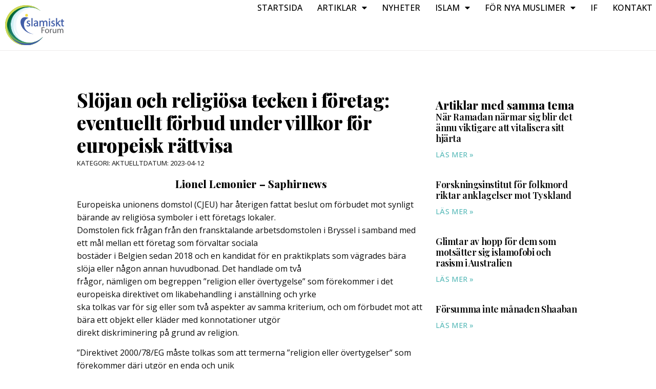

--- FILE ---
content_type: text/html; charset=UTF-8
request_url: https://islamisktforum.se/slojan-och-religiosa-tecken-i-foretag-eventuellt-forbud-under-villkor-for-europeisk-rattvisa/
body_size: 13981
content:
<!doctype html>
<html lang="sv-SE">
<head>
	<meta charset="UTF-8">
	<meta name="viewport" content="width=device-width, initial-scale=1">
	<link rel="profile" href="https://gmpg.org/xfn/11">
	<title>Slöjan och religiösa tecken i företag: eventuellt förbud under villkor för europeisk rättvisa &#8211; Islamiskt forum</title>
<meta name='robots' content='max-image-preview:large' />
<link rel="alternate" type="application/rss+xml" title="Islamiskt forum &raquo; Webbflöde" href="https://islamisktforum.se/feed/" />
<link rel="alternate" type="application/rss+xml" title="Islamiskt forum &raquo; Kommentarsflöde" href="https://islamisktforum.se/comments/feed/" />
<link rel="alternate" type="text/calendar" title="Islamiskt forum &raquo; iCal Feed" href="https://islamisktforum.se/kalender/?ical=1" />
<link rel="alternate" type="application/rss+xml" title="Islamiskt forum &raquo; Kommentarsflöde för Slöjan och religiösa tecken i företag: eventuellt förbud under villkor för europeisk rättvisa" href="https://islamisktforum.se/slojan-och-religiosa-tecken-i-foretag-eventuellt-forbud-under-villkor-for-europeisk-rattvisa/feed/" />
<link rel="alternate" title="oEmbed (JSON)" type="application/json+oembed" href="https://islamisktforum.se/wp-json/oembed/1.0/embed?url=https%3A%2F%2Fislamisktforum.se%2Fslojan-och-religiosa-tecken-i-foretag-eventuellt-forbud-under-villkor-for-europeisk-rattvisa%2F" />
<link rel="alternate" title="oEmbed (XML)" type="text/xml+oembed" href="https://islamisktforum.se/wp-json/oembed/1.0/embed?url=https%3A%2F%2Fislamisktforum.se%2Fslojan-och-religiosa-tecken-i-foretag-eventuellt-forbud-under-villkor-for-europeisk-rattvisa%2F&#038;format=xml" />
<style id='wp-img-auto-sizes-contain-inline-css'>
img:is([sizes=auto i],[sizes^="auto," i]){contain-intrinsic-size:3000px 1500px}
/*# sourceURL=wp-img-auto-sizes-contain-inline-css */
</style>
<link rel='stylesheet' id='tribe-events-pro-mini-calendar-block-styles-css' href='https://islamisktforum.se/wp-content/plugins/events-calendar-pro/src/resources/css/tribe-events-pro-mini-calendar-block.min.css?ver=7.4.1' media='all' />
<style id='wp-emoji-styles-inline-css'>

	img.wp-smiley, img.emoji {
		display: inline !important;
		border: none !important;
		box-shadow: none !important;
		height: 1em !important;
		width: 1em !important;
		margin: 0 0.07em !important;
		vertical-align: -0.1em !important;
		background: none !important;
		padding: 0 !important;
	}
/*# sourceURL=wp-emoji-styles-inline-css */
</style>
<link rel='stylesheet' id='wp-block-library-css' href='https://islamisktforum.se/wp-includes/css/dist/block-library/style.min.css?ver=6.9' media='all' />
<style id='global-styles-inline-css'>
:root{--wp--preset--aspect-ratio--square: 1;--wp--preset--aspect-ratio--4-3: 4/3;--wp--preset--aspect-ratio--3-4: 3/4;--wp--preset--aspect-ratio--3-2: 3/2;--wp--preset--aspect-ratio--2-3: 2/3;--wp--preset--aspect-ratio--16-9: 16/9;--wp--preset--aspect-ratio--9-16: 9/16;--wp--preset--color--black: #000000;--wp--preset--color--cyan-bluish-gray: #abb8c3;--wp--preset--color--white: #ffffff;--wp--preset--color--pale-pink: #f78da7;--wp--preset--color--vivid-red: #cf2e2e;--wp--preset--color--luminous-vivid-orange: #ff6900;--wp--preset--color--luminous-vivid-amber: #fcb900;--wp--preset--color--light-green-cyan: #7bdcb5;--wp--preset--color--vivid-green-cyan: #00d084;--wp--preset--color--pale-cyan-blue: #8ed1fc;--wp--preset--color--vivid-cyan-blue: #0693e3;--wp--preset--color--vivid-purple: #9b51e0;--wp--preset--gradient--vivid-cyan-blue-to-vivid-purple: linear-gradient(135deg,rgb(6,147,227) 0%,rgb(155,81,224) 100%);--wp--preset--gradient--light-green-cyan-to-vivid-green-cyan: linear-gradient(135deg,rgb(122,220,180) 0%,rgb(0,208,130) 100%);--wp--preset--gradient--luminous-vivid-amber-to-luminous-vivid-orange: linear-gradient(135deg,rgb(252,185,0) 0%,rgb(255,105,0) 100%);--wp--preset--gradient--luminous-vivid-orange-to-vivid-red: linear-gradient(135deg,rgb(255,105,0) 0%,rgb(207,46,46) 100%);--wp--preset--gradient--very-light-gray-to-cyan-bluish-gray: linear-gradient(135deg,rgb(238,238,238) 0%,rgb(169,184,195) 100%);--wp--preset--gradient--cool-to-warm-spectrum: linear-gradient(135deg,rgb(74,234,220) 0%,rgb(151,120,209) 20%,rgb(207,42,186) 40%,rgb(238,44,130) 60%,rgb(251,105,98) 80%,rgb(254,248,76) 100%);--wp--preset--gradient--blush-light-purple: linear-gradient(135deg,rgb(255,206,236) 0%,rgb(152,150,240) 100%);--wp--preset--gradient--blush-bordeaux: linear-gradient(135deg,rgb(254,205,165) 0%,rgb(254,45,45) 50%,rgb(107,0,62) 100%);--wp--preset--gradient--luminous-dusk: linear-gradient(135deg,rgb(255,203,112) 0%,rgb(199,81,192) 50%,rgb(65,88,208) 100%);--wp--preset--gradient--pale-ocean: linear-gradient(135deg,rgb(255,245,203) 0%,rgb(182,227,212) 50%,rgb(51,167,181) 100%);--wp--preset--gradient--electric-grass: linear-gradient(135deg,rgb(202,248,128) 0%,rgb(113,206,126) 100%);--wp--preset--gradient--midnight: linear-gradient(135deg,rgb(2,3,129) 0%,rgb(40,116,252) 100%);--wp--preset--font-size--small: 13px;--wp--preset--font-size--medium: 20px;--wp--preset--font-size--large: 36px;--wp--preset--font-size--x-large: 42px;--wp--preset--spacing--20: 0.44rem;--wp--preset--spacing--30: 0.67rem;--wp--preset--spacing--40: 1rem;--wp--preset--spacing--50: 1.5rem;--wp--preset--spacing--60: 2.25rem;--wp--preset--spacing--70: 3.38rem;--wp--preset--spacing--80: 5.06rem;--wp--preset--shadow--natural: 6px 6px 9px rgba(0, 0, 0, 0.2);--wp--preset--shadow--deep: 12px 12px 50px rgba(0, 0, 0, 0.4);--wp--preset--shadow--sharp: 6px 6px 0px rgba(0, 0, 0, 0.2);--wp--preset--shadow--outlined: 6px 6px 0px -3px rgb(255, 255, 255), 6px 6px rgb(0, 0, 0);--wp--preset--shadow--crisp: 6px 6px 0px rgb(0, 0, 0);}:where(.is-layout-flex){gap: 0.5em;}:where(.is-layout-grid){gap: 0.5em;}body .is-layout-flex{display: flex;}.is-layout-flex{flex-wrap: wrap;align-items: center;}.is-layout-flex > :is(*, div){margin: 0;}body .is-layout-grid{display: grid;}.is-layout-grid > :is(*, div){margin: 0;}:where(.wp-block-columns.is-layout-flex){gap: 2em;}:where(.wp-block-columns.is-layout-grid){gap: 2em;}:where(.wp-block-post-template.is-layout-flex){gap: 1.25em;}:where(.wp-block-post-template.is-layout-grid){gap: 1.25em;}.has-black-color{color: var(--wp--preset--color--black) !important;}.has-cyan-bluish-gray-color{color: var(--wp--preset--color--cyan-bluish-gray) !important;}.has-white-color{color: var(--wp--preset--color--white) !important;}.has-pale-pink-color{color: var(--wp--preset--color--pale-pink) !important;}.has-vivid-red-color{color: var(--wp--preset--color--vivid-red) !important;}.has-luminous-vivid-orange-color{color: var(--wp--preset--color--luminous-vivid-orange) !important;}.has-luminous-vivid-amber-color{color: var(--wp--preset--color--luminous-vivid-amber) !important;}.has-light-green-cyan-color{color: var(--wp--preset--color--light-green-cyan) !important;}.has-vivid-green-cyan-color{color: var(--wp--preset--color--vivid-green-cyan) !important;}.has-pale-cyan-blue-color{color: var(--wp--preset--color--pale-cyan-blue) !important;}.has-vivid-cyan-blue-color{color: var(--wp--preset--color--vivid-cyan-blue) !important;}.has-vivid-purple-color{color: var(--wp--preset--color--vivid-purple) !important;}.has-black-background-color{background-color: var(--wp--preset--color--black) !important;}.has-cyan-bluish-gray-background-color{background-color: var(--wp--preset--color--cyan-bluish-gray) !important;}.has-white-background-color{background-color: var(--wp--preset--color--white) !important;}.has-pale-pink-background-color{background-color: var(--wp--preset--color--pale-pink) !important;}.has-vivid-red-background-color{background-color: var(--wp--preset--color--vivid-red) !important;}.has-luminous-vivid-orange-background-color{background-color: var(--wp--preset--color--luminous-vivid-orange) !important;}.has-luminous-vivid-amber-background-color{background-color: var(--wp--preset--color--luminous-vivid-amber) !important;}.has-light-green-cyan-background-color{background-color: var(--wp--preset--color--light-green-cyan) !important;}.has-vivid-green-cyan-background-color{background-color: var(--wp--preset--color--vivid-green-cyan) !important;}.has-pale-cyan-blue-background-color{background-color: var(--wp--preset--color--pale-cyan-blue) !important;}.has-vivid-cyan-blue-background-color{background-color: var(--wp--preset--color--vivid-cyan-blue) !important;}.has-vivid-purple-background-color{background-color: var(--wp--preset--color--vivid-purple) !important;}.has-black-border-color{border-color: var(--wp--preset--color--black) !important;}.has-cyan-bluish-gray-border-color{border-color: var(--wp--preset--color--cyan-bluish-gray) !important;}.has-white-border-color{border-color: var(--wp--preset--color--white) !important;}.has-pale-pink-border-color{border-color: var(--wp--preset--color--pale-pink) !important;}.has-vivid-red-border-color{border-color: var(--wp--preset--color--vivid-red) !important;}.has-luminous-vivid-orange-border-color{border-color: var(--wp--preset--color--luminous-vivid-orange) !important;}.has-luminous-vivid-amber-border-color{border-color: var(--wp--preset--color--luminous-vivid-amber) !important;}.has-light-green-cyan-border-color{border-color: var(--wp--preset--color--light-green-cyan) !important;}.has-vivid-green-cyan-border-color{border-color: var(--wp--preset--color--vivid-green-cyan) !important;}.has-pale-cyan-blue-border-color{border-color: var(--wp--preset--color--pale-cyan-blue) !important;}.has-vivid-cyan-blue-border-color{border-color: var(--wp--preset--color--vivid-cyan-blue) !important;}.has-vivid-purple-border-color{border-color: var(--wp--preset--color--vivid-purple) !important;}.has-vivid-cyan-blue-to-vivid-purple-gradient-background{background: var(--wp--preset--gradient--vivid-cyan-blue-to-vivid-purple) !important;}.has-light-green-cyan-to-vivid-green-cyan-gradient-background{background: var(--wp--preset--gradient--light-green-cyan-to-vivid-green-cyan) !important;}.has-luminous-vivid-amber-to-luminous-vivid-orange-gradient-background{background: var(--wp--preset--gradient--luminous-vivid-amber-to-luminous-vivid-orange) !important;}.has-luminous-vivid-orange-to-vivid-red-gradient-background{background: var(--wp--preset--gradient--luminous-vivid-orange-to-vivid-red) !important;}.has-very-light-gray-to-cyan-bluish-gray-gradient-background{background: var(--wp--preset--gradient--very-light-gray-to-cyan-bluish-gray) !important;}.has-cool-to-warm-spectrum-gradient-background{background: var(--wp--preset--gradient--cool-to-warm-spectrum) !important;}.has-blush-light-purple-gradient-background{background: var(--wp--preset--gradient--blush-light-purple) !important;}.has-blush-bordeaux-gradient-background{background: var(--wp--preset--gradient--blush-bordeaux) !important;}.has-luminous-dusk-gradient-background{background: var(--wp--preset--gradient--luminous-dusk) !important;}.has-pale-ocean-gradient-background{background: var(--wp--preset--gradient--pale-ocean) !important;}.has-electric-grass-gradient-background{background: var(--wp--preset--gradient--electric-grass) !important;}.has-midnight-gradient-background{background: var(--wp--preset--gradient--midnight) !important;}.has-small-font-size{font-size: var(--wp--preset--font-size--small) !important;}.has-medium-font-size{font-size: var(--wp--preset--font-size--medium) !important;}.has-large-font-size{font-size: var(--wp--preset--font-size--large) !important;}.has-x-large-font-size{font-size: var(--wp--preset--font-size--x-large) !important;}
/*# sourceURL=global-styles-inline-css */
</style>

<style id='classic-theme-styles-inline-css'>
/*! This file is auto-generated */
.wp-block-button__link{color:#fff;background-color:#32373c;border-radius:9999px;box-shadow:none;text-decoration:none;padding:calc(.667em + 2px) calc(1.333em + 2px);font-size:1.125em}.wp-block-file__button{background:#32373c;color:#fff;text-decoration:none}
/*# sourceURL=/wp-includes/css/classic-themes.min.css */
</style>
<link rel='stylesheet' id='tribe-events-v2-single-skeleton-css' href='https://islamisktforum.se/wp-content/plugins/the-events-calendar/src/resources/css/tribe-events-single-skeleton.min.css?ver=6.10.1.1' media='all' />
<link rel='stylesheet' id='tribe-events-v2-single-skeleton-full-css' href='https://islamisktforum.se/wp-content/plugins/the-events-calendar/src/resources/css/tribe-events-single-full.min.css?ver=6.10.1.1' media='all' />
<link rel='stylesheet' id='tec-events-elementor-widgets-base-styles-css' href='https://islamisktforum.se/wp-content/plugins/the-events-calendar/src/resources/css/integrations/plugins/elementor/widgets/widget-base.min.css?ver=6.10.1.1' media='all' />
<link rel='stylesheet' id='hello-elementor-css' href='https://islamisktforum.se/wp-content/themes/hello-elementor/style.min.css?ver=2.7.1' media='all' />
<link rel='stylesheet' id='hello-elementor-theme-style-css' href='https://islamisktforum.se/wp-content/themes/hello-elementor/theme.min.css?ver=2.7.1' media='all' />
<link rel='stylesheet' id='elementor-frontend-css' href='https://islamisktforum.se/wp-content/plugins/elementor/assets/css/frontend.min.css?ver=3.27.6' media='all' />
<link rel='stylesheet' id='elementor-post-6-css' href='https://islamisktforum.se/wp-content/uploads/elementor/css/post-6.css?ver=1746832077' media='all' />
<link rel='stylesheet' id='elementor-icons-css' href='https://islamisktforum.se/wp-content/plugins/elementor/assets/lib/eicons/css/elementor-icons.min.css?ver=5.35.0' media='all' />
<link rel='stylesheet' id='elementor-pro-css' href='https://islamisktforum.se/wp-content/plugins/elementor-pro/assets/css/frontend.min.css?ver=3.13.1' media='all' />
<link rel='stylesheet' id='elementor-post-2549-css' href='https://islamisktforum.se/wp-content/uploads/elementor/css/post-2549.css?ver=1746832078' media='all' />
<link rel='stylesheet' id='elementor-post-2620-css' href='https://islamisktforum.se/wp-content/uploads/elementor/css/post-2620.css?ver=1746832078' media='all' />
<link rel='stylesheet' id='elementor-post-2621-css' href='https://islamisktforum.se/wp-content/uploads/elementor/css/post-2621.css?ver=1760538573' media='all' />
<link rel='stylesheet' id='tec-variables-skeleton-css' href='https://islamisktforum.se/wp-content/plugins/the-events-calendar/common/src/resources/css/variables-skeleton.min.css?ver=6.5.1.1' media='all' />
<link rel='stylesheet' id='tec-variables-full-css' href='https://islamisktforum.se/wp-content/plugins/the-events-calendar/common/src/resources/css/variables-full.min.css?ver=6.5.1.1' media='all' />
<link rel='stylesheet' id='tribe-events-v2-virtual-single-block-css' href='https://islamisktforum.se/wp-content/plugins/events-calendar-pro/src/resources/css/events-virtual-single-block.min.css?ver=1.15.8' media='all' />
<link rel='stylesheet' id='tablepress-default-css' href='https://islamisktforum.se/wp-content/plugins/tablepress/css/build/default.css?ver=3.0.4' media='all' />
<link rel='stylesheet' id='hello-elementor-child-style-css' href='https://islamisktforum.se/wp-content/themes/hello-theme-child-master/style.css?ver=1.0.0' media='all' />
<link rel='stylesheet' id='google-fonts-1-css' href='https://fonts.googleapis.com/css?family=Playfair+Display%3A100%2C100italic%2C200%2C200italic%2C300%2C300italic%2C400%2C400italic%2C500%2C500italic%2C600%2C600italic%2C700%2C700italic%2C800%2C800italic%2C900%2C900italic%7COpen+Sans%3A100%2C100italic%2C200%2C200italic%2C300%2C300italic%2C400%2C400italic%2C500%2C500italic%2C600%2C600italic%2C700%2C700italic%2C800%2C800italic%2C900%2C900italic%7CManrope%3A100%2C100italic%2C200%2C200italic%2C300%2C300italic%2C400%2C400italic%2C500%2C500italic%2C600%2C600italic%2C700%2C700italic%2C800%2C800italic%2C900%2C900italic&#038;display=swap&#038;ver=6.9' media='all' />
<link rel='stylesheet' id='elementor-icons-shared-0-css' href='https://islamisktforum.se/wp-content/plugins/elementor/assets/lib/font-awesome/css/fontawesome.min.css?ver=5.15.3' media='all' />
<link rel='stylesheet' id='elementor-icons-fa-solid-css' href='https://islamisktforum.se/wp-content/plugins/elementor/assets/lib/font-awesome/css/solid.min.css?ver=5.15.3' media='all' />
<link rel="preconnect" href="https://fonts.gstatic.com/" crossorigin><script src="https://islamisktforum.se/wp-includes/js/jquery/jquery.min.js?ver=3.7.1" id="jquery-core-js"></script>
<script src="https://islamisktforum.se/wp-includes/js/jquery/jquery-migrate.min.js?ver=3.4.1" id="jquery-migrate-js"></script>
<link rel="https://api.w.org/" href="https://islamisktforum.se/wp-json/" /><link rel="alternate" title="JSON" type="application/json" href="https://islamisktforum.se/wp-json/wp/v2/posts/1339" /><link rel="EditURI" type="application/rsd+xml" title="RSD" href="https://islamisktforum.se/xmlrpc.php?rsd" />
<link rel="canonical" href="https://islamisktforum.se/slojan-och-religiosa-tecken-i-foretag-eventuellt-forbud-under-villkor-for-europeisk-rattvisa/" />
<link rel='shortlink' href='https://islamisktforum.se/?p=1339' />
<meta name="tec-api-version" content="v1"><meta name="tec-api-origin" content="https://islamisktforum.se"><link rel="alternate" href="https://islamisktforum.se/wp-json/tribe/events/v1/" /><meta name="generator" content="Elementor 3.27.6; features: additional_custom_breakpoints; settings: css_print_method-external, google_font-enabled, font_display-swap">
			<style>
				.e-con.e-parent:nth-of-type(n+4):not(.e-lazyloaded):not(.e-no-lazyload),
				.e-con.e-parent:nth-of-type(n+4):not(.e-lazyloaded):not(.e-no-lazyload) * {
					background-image: none !important;
				}
				@media screen and (max-height: 1024px) {
					.e-con.e-parent:nth-of-type(n+3):not(.e-lazyloaded):not(.e-no-lazyload),
					.e-con.e-parent:nth-of-type(n+3):not(.e-lazyloaded):not(.e-no-lazyload) * {
						background-image: none !important;
					}
				}
				@media screen and (max-height: 640px) {
					.e-con.e-parent:nth-of-type(n+2):not(.e-lazyloaded):not(.e-no-lazyload),
					.e-con.e-parent:nth-of-type(n+2):not(.e-lazyloaded):not(.e-no-lazyload) * {
						background-image: none !important;
					}
				}
			</style>
					<style id="wp-custom-css">
			.tribe-common--breakpoint-medium.single-tribe_events .tribe-events-c-subscribe-dropdown, .tribe-common--breakpoint-medium.tribe-events .tribe-events-c-subscribe-dropdown {
	display: none;
}
table {
    font-family: Roboto,Arial,Helvetica,sans-serif;
}
.tribe-events-widget-events-list__event-datetime {
	display: none;
}

.tribe-common--breakpoint-full.tribe-events .tribe-events-c-top-bar__datepicker-desktop {
    font-family: 'Playfair Display';
    font-weight: 800;
    text-transform: none;
}


.tribe-common-c-btn-border.tribe-events-c-subscribe-dropdown__button {
    border-color: black;
    color: black;
}
.tribe-events-widget-events-list__view-more.tribe-common-b1.tribe-common-b2--min-medium {
    margin-left: 15px;
}
.tribe-common.tribe-events.tribe-events-view.tribe-events-view--widget-events-list.tribe-events-widget {
    margin-bottom: 0;
}
.single-tribe_events .tribe-events-c-subscribe-dropdown .tribe-events-c-subscribe-dropdown__list-item a, .tribe-events .tribe-events-c-subscribe-dropdown .tribe-events-c-subscribe-dropdown__list-item a {
    color: black;
}
h1.tribe-events-single-event-title {
    font-family: "Playfair Display", sans-serif;
}
.single-tribe_events .tribe-events-c-subscribe-dropdown .tribe-events-c-subscribe-dropdown__button.tribe-events-c-subscribe-dropdown__button--active, .single-tribe_events .tribe-events-c-subscribe-dropdown .tribe-events-c-subscribe-dropdown__button:focus, .single-tribe_events .tribe-events-c-subscribe-dropdown .tribe-events-c-subscribe-dropdown__button:focus-within, .single-tribe_events .tribe-events-c-subscribe-dropdown .tribe-events-c-subscribe-dropdown__button:hover, .tribe-events .tribe-events-c-subscribe-dropdown .tribe-events-c-subscribe-dropdown__button.tribe-events-c-subscribe-dropdown__button--active, .tribe-events .tribe-events-c-subscribe-dropdown .tribe-events-c-subscribe-dropdown__button:focus, .tribe-events .tribe-events-c-subscribe-dropdown .tribe-events-c-subscribe-dropdown__button:focus-within, .tribe-events .tribe-events-c-subscribe-dropdown .tribe-events-c-subscribe-dropdown__button:hover {
    background: black;
}

button.tribe-events-c-subscribe-dropdown__button-text {
    background: none;
}

.single-tribe_events .tribe-events-single .tribe-events-event-meta {
    display: none;
}

.tribe-common-l-container.tribe-events-l-container {
    padding: 0 !important;
}

.catlist ul {
  list-style: none !important;
  margin-left: 0 !important;
  padding-left: 0 !important;
	padding-inline-start: 0px !important;
}		</style>
		<link rel='stylesheet' id='widget-image-css' href='https://islamisktforum.se/wp-content/plugins/elementor/assets/css/widget-image.min.css?ver=3.27.6' media='all' />
<link rel='stylesheet' id='widget-heading-css' href='https://islamisktforum.se/wp-content/plugins/elementor/assets/css/widget-heading.min.css?ver=3.27.6' media='all' />
<link rel='stylesheet' id='elementor-icons-fa-regular-css' href='https://islamisktforum.se/wp-content/plugins/elementor/assets/lib/font-awesome/css/regular.min.css?ver=5.15.3' media='all' />
<link rel='stylesheet' id='widget-text-editor-css' href='https://islamisktforum.se/wp-content/plugins/elementor/assets/css/widget-text-editor.min.css?ver=3.27.6' media='all' />
</head>
<body class="wp-singular post-template-default single single-post postid-1339 single-format-standard wp-theme-hello-elementor wp-child-theme-hello-theme-child-master tribe-no-js elementor-default elementor-kit-6 elementor-page-2621">


<a class="skip-link screen-reader-text" href="#content">Hoppa till innehåll</a>

		<div data-elementor-type="header" data-elementor-id="2549" class="elementor elementor-2549 elementor-location-header">
					<div class="elementor-section-wrap">
						<div class="elementor-element elementor-element-6287f76 e-flex e-con-boxed e-con e-parent" data-id="6287f76" data-element_type="container" data-settings="{&quot;background_background&quot;:&quot;classic&quot;}">
					<div class="e-con-inner">
		<div class="elementor-element elementor-element-2de9ae0 e-con-full e-flex e-con e-child" data-id="2de9ae0" data-element_type="container">
				<div class="elementor-element elementor-element-50d2d63 elementor-widget__width-initial elementor-widget elementor-widget-image" data-id="50d2d63" data-element_type="widget" data-widget_type="image.default">
				<div class="elementor-widget-container">
																<a href="https://islamisktforum.se">
							<img width="125" height="84" src="https://islamisktforum.se/wp-content/uploads/if-logo-003.svg" class="attachment-full size-full wp-image-2674" alt="" />								</a>
															</div>
				</div>
				</div>
		<div class="elementor-element elementor-element-d11dbe7 e-con-full e-flex e-con e-child" data-id="d11dbe7" data-element_type="container">
				<div class="elementor-element elementor-element-f7899d3 elementor-nav-menu__align-right elementor-nav-menu--stretch elementor-nav-menu--dropdown-tablet elementor-nav-menu__text-align-aside elementor-nav-menu--toggle elementor-nav-menu--burger elementor-widget elementor-widget-nav-menu" data-id="f7899d3" data-element_type="widget" data-settings="{&quot;full_width&quot;:&quot;stretch&quot;,&quot;layout&quot;:&quot;horizontal&quot;,&quot;submenu_icon&quot;:{&quot;value&quot;:&quot;&lt;i class=\&quot;fas fa-caret-down\&quot;&gt;&lt;\/i&gt;&quot;,&quot;library&quot;:&quot;fa-solid&quot;},&quot;toggle&quot;:&quot;burger&quot;}" data-widget_type="nav-menu.default">
				<div class="elementor-widget-container">
								<nav class="elementor-nav-menu--main elementor-nav-menu__container elementor-nav-menu--layout-horizontal e--pointer-none">
				<ul id="menu-1-f7899d3" class="elementor-nav-menu"><li class="menu-item menu-item-type-post_type menu-item-object-page menu-item-home menu-item-2561"><a href="https://islamisktforum.se/" class="elementor-item">Startsida</a></li>
<li class="menu-item menu-item-type-post_type menu-item-object-page menu-item-has-children menu-item-2768"><a href="https://islamisktforum.se/artiklar/" class="elementor-item">Artiklar</a>
<ul class="sub-menu elementor-nav-menu--dropdown">
	<li class="menu-item menu-item-type-post_type menu-item-object-page menu-item-2770"><a href="https://islamisktforum.se/artiklar/" class="elementor-sub-item">Artiklar</a></li>
	<li class="menu-item menu-item-type-post_type menu-item-object-page menu-item-2769"><a href="https://islamisktforum.se/ett-halal-liv/" class="elementor-sub-item">Ett Halal Liv</a></li>
</ul>
</li>
<li class="menu-item menu-item-type-post_type menu-item-object-page menu-item-2869"><a href="https://islamisktforum.se/nyheter/" class="elementor-item">Nyheter</a></li>
<li class="menu-item menu-item-type-custom menu-item-object-custom menu-item-has-children menu-item-2554"><a href="#" class="elementor-item elementor-item-anchor">Islam</a>
<ul class="sub-menu elementor-nav-menu--dropdown">
	<li class="menu-item menu-item-type-post_type menu-item-object-page menu-item-2747"><a href="https://islamisktforum.se/islams-historia/" class="elementor-sub-item">Islams historia</a></li>
	<li class="menu-item menu-item-type-post_type menu-item-object-page menu-item-2744"><a href="https://islamisktforum.se/amnesomrade/" class="elementor-sub-item">Ämnesområde</a></li>
	<li class="menu-item menu-item-type-post_type menu-item-object-page menu-item-2745"><a href="https://islamisktforum.se/islam-faq/" class="elementor-sub-item">Islam – FAQ</a></li>
	<li class="menu-item menu-item-type-post_type menu-item-object-page menu-item-2746"><a href="https://islamisktforum.se/hogtider/" class="elementor-sub-item">Islamiska Högtider</a></li>
</ul>
</li>
<li class="menu-item menu-item-type-custom menu-item-object-custom menu-item-has-children menu-item-2553"><a href="#" class="elementor-item elementor-item-anchor">För nya muslimer</a>
<ul class="sub-menu elementor-nav-menu--dropdown">
	<li class="menu-item menu-item-type-post_type menu-item-object-page menu-item-2742"><a href="https://islamisktforum.se/praktiska-fragor/" class="elementor-sub-item">Praktiska frågor</a></li>
	<li class="menu-item menu-item-type-post_type menu-item-object-page menu-item-2741"><a href="https://islamisktforum.se/ordlista/" class="elementor-sub-item">Ordlista</a></li>
	<li class="menu-item menu-item-type-post_type menu-item-object-page menu-item-2740"><a href="https://islamisktforum.se/boner/" class="elementor-sub-item">Böner</a></li>
	<li class="menu-item menu-item-type-post_type menu-item-object-page menu-item-2743"><a href="https://islamisktforum.se/for-nya-muslimer-faq/" class="elementor-sub-item">För nya muslimer – FAQ</a></li>
</ul>
</li>
<li class="menu-item menu-item-type-post_type menu-item-object-page menu-item-2681"><a href="https://islamisktforum.se/if/" class="elementor-item">IF</a></li>
<li class="menu-item menu-item-type-post_type menu-item-object-page menu-item-2868"><a href="https://islamisktforum.se/kontakt/" class="elementor-item">Kontakt</a></li>
</ul>			</nav>
					<div class="elementor-menu-toggle" role="button" tabindex="0" aria-label="Slå på/av meny" aria-expanded="false">
			<i aria-hidden="true" role="presentation" class="elementor-menu-toggle__icon--open eicon-menu-bar"></i><i aria-hidden="true" role="presentation" class="elementor-menu-toggle__icon--close eicon-close"></i>			<span class="elementor-screen-only">Meny</span>
		</div>
					<nav class="elementor-nav-menu--dropdown elementor-nav-menu__container" aria-hidden="true">
				<ul id="menu-2-f7899d3" class="elementor-nav-menu"><li class="menu-item menu-item-type-post_type menu-item-object-page menu-item-home menu-item-2561"><a href="https://islamisktforum.se/" class="elementor-item" tabindex="-1">Startsida</a></li>
<li class="menu-item menu-item-type-post_type menu-item-object-page menu-item-has-children menu-item-2768"><a href="https://islamisktforum.se/artiklar/" class="elementor-item" tabindex="-1">Artiklar</a>
<ul class="sub-menu elementor-nav-menu--dropdown">
	<li class="menu-item menu-item-type-post_type menu-item-object-page menu-item-2770"><a href="https://islamisktforum.se/artiklar/" class="elementor-sub-item" tabindex="-1">Artiklar</a></li>
	<li class="menu-item menu-item-type-post_type menu-item-object-page menu-item-2769"><a href="https://islamisktforum.se/ett-halal-liv/" class="elementor-sub-item" tabindex="-1">Ett Halal Liv</a></li>
</ul>
</li>
<li class="menu-item menu-item-type-post_type menu-item-object-page menu-item-2869"><a href="https://islamisktforum.se/nyheter/" class="elementor-item" tabindex="-1">Nyheter</a></li>
<li class="menu-item menu-item-type-custom menu-item-object-custom menu-item-has-children menu-item-2554"><a href="#" class="elementor-item elementor-item-anchor" tabindex="-1">Islam</a>
<ul class="sub-menu elementor-nav-menu--dropdown">
	<li class="menu-item menu-item-type-post_type menu-item-object-page menu-item-2747"><a href="https://islamisktforum.se/islams-historia/" class="elementor-sub-item" tabindex="-1">Islams historia</a></li>
	<li class="menu-item menu-item-type-post_type menu-item-object-page menu-item-2744"><a href="https://islamisktforum.se/amnesomrade/" class="elementor-sub-item" tabindex="-1">Ämnesområde</a></li>
	<li class="menu-item menu-item-type-post_type menu-item-object-page menu-item-2745"><a href="https://islamisktforum.se/islam-faq/" class="elementor-sub-item" tabindex="-1">Islam – FAQ</a></li>
	<li class="menu-item menu-item-type-post_type menu-item-object-page menu-item-2746"><a href="https://islamisktforum.se/hogtider/" class="elementor-sub-item" tabindex="-1">Islamiska Högtider</a></li>
</ul>
</li>
<li class="menu-item menu-item-type-custom menu-item-object-custom menu-item-has-children menu-item-2553"><a href="#" class="elementor-item elementor-item-anchor" tabindex="-1">För nya muslimer</a>
<ul class="sub-menu elementor-nav-menu--dropdown">
	<li class="menu-item menu-item-type-post_type menu-item-object-page menu-item-2742"><a href="https://islamisktforum.se/praktiska-fragor/" class="elementor-sub-item" tabindex="-1">Praktiska frågor</a></li>
	<li class="menu-item menu-item-type-post_type menu-item-object-page menu-item-2741"><a href="https://islamisktforum.se/ordlista/" class="elementor-sub-item" tabindex="-1">Ordlista</a></li>
	<li class="menu-item menu-item-type-post_type menu-item-object-page menu-item-2740"><a href="https://islamisktforum.se/boner/" class="elementor-sub-item" tabindex="-1">Böner</a></li>
	<li class="menu-item menu-item-type-post_type menu-item-object-page menu-item-2743"><a href="https://islamisktforum.se/for-nya-muslimer-faq/" class="elementor-sub-item" tabindex="-1">För nya muslimer – FAQ</a></li>
</ul>
</li>
<li class="menu-item menu-item-type-post_type menu-item-object-page menu-item-2681"><a href="https://islamisktforum.se/if/" class="elementor-item" tabindex="-1">IF</a></li>
<li class="menu-item menu-item-type-post_type menu-item-object-page menu-item-2868"><a href="https://islamisktforum.se/kontakt/" class="elementor-item" tabindex="-1">Kontakt</a></li>
</ul>			</nav>
						</div>
				</div>
				</div>
					</div>
				</div>
							</div>
				</div>
				<div data-elementor-type="single-post" data-elementor-id="2621" class="elementor elementor-2621 elementor-location-single post-1339 post type-post status-publish format-standard hentry category-aktuellt">
					<div class="elementor-section-wrap">
						<div class="elementor-element elementor-element-d687976 e-flex e-con-boxed e-con e-parent" data-id="d687976" data-element_type="container">
					<div class="e-con-inner">
		<div class="elementor-element elementor-element-09541bc e-con-full e-flex e-con e-child" data-id="09541bc" data-element_type="container">
				<div class="elementor-element elementor-element-915b449 elementor-widget elementor-widget-theme-post-title elementor-page-title elementor-widget-heading" data-id="915b449" data-element_type="widget" data-widget_type="theme-post-title.default">
				<div class="elementor-widget-container">
					<h2 class="elementor-heading-title elementor-size-default">Slöjan och religiösa tecken i företag: eventuellt förbud under villkor för europeisk rättvisa</h2>				</div>
				</div>
		<div class="elementor-element elementor-element-3aaa81d e-con-full e-flex e-con e-child" data-id="3aaa81d" data-element_type="container">
				<div class="elementor-element elementor-element-cd7d144 catlist elementor-widget elementor-widget-post-info" data-id="cd7d144" data-element_type="widget" data-widget_type="post-info.default">
				<div class="elementor-widget-container">
							<ul class="elementor-icon-list-items elementor-post-info">
								<li class="elementor-icon-list-item elementor-repeater-item-a6b13c2" itemprop="about">
													<span class="elementor-icon-list-text elementor-post-info__item elementor-post-info__item--type-terms">
							<span class="elementor-post-info__item-prefix">Kategori:</span>
										<span class="elementor-post-info__terms-list">
				<a href="https://islamisktforum.se/category/aktuellt/" class="elementor-post-info__terms-list-item">Aktuellt</a>				</span>
					</span>
								</li>
				</ul>
						</div>
				</div>
				<div class="elementor-element elementor-element-31a17c1 catlist elementor-widget elementor-widget-post-info" data-id="31a17c1" data-element_type="widget" data-widget_type="post-info.default">
				<div class="elementor-widget-container">
							<ul class="elementor-icon-list-items elementor-post-info">
								<li class="elementor-icon-list-item elementor-repeater-item-20232c4" itemprop="datePublished">
						<a href="https://islamisktforum.se/2023/04/12/">
														<span class="elementor-icon-list-text elementor-post-info__item elementor-post-info__item--type-date">
							<span class="elementor-post-info__item-prefix">Datum:</span>
										2023-04-12					</span>
									</a>
				</li>
				</ul>
						</div>
				</div>
				</div>
				<div class="elementor-element elementor-element-0cd5389 elementor-widget elementor-widget-theme-post-content" data-id="0cd5389" data-element_type="widget" data-widget_type="theme-post-content.default">
				<div class="elementor-widget-container">
					<div>
<p>
<center> </p>
<h4> Lionel Lemonier &#8211; Saphirnews </h4>
<p> </center> </p>
<p><!-- 221025   &#45 --></p>
<p>Europeiska unionens domstol (CJEU) har återigen fattat beslut om förbudet mot synligt bärande av religiösa symboler i ett företags lokaler.<br />
Domstolen fick frågan från den fransktalande arbetsdomstolen i Bryssel i samband med ett mål mellan ett företag som förvaltar sociala<br />
bostäder i Belgien sedan 2018 och en kandidat för en praktikplats som vägrades bära slöja eller någon annan huvudbonad. Det handlade om två<br />
frågor, nämligen om begreppen &#8221;religion eller övertygelse&#8221; som förekommer i det europeiska direktivet om likabehandling i anställning och yrke<br />
ska tolkas var för sig eller som två aspekter av samma kriterium, och om förbudet mot att bära ett objekt eller kläder med konnotationer utgör<br />
direkt diskriminering på grund av religion.</p>
<p>&#8221;Direktivet 2000/78/EG måste tolkas som att termerna &#8221;religion eller övertygelser&#8221; som förekommer däri utgör en enda och unik<br />
diskrimineringsgrund som omfattar både religiös övertygelse och filosofisk eller andlig övertygelse&#8221;, förklarar EU-domstolen i sin dom som<br />
avkunnades på den 13 oktober. Den passar på att påminna om att &#8221;grunden för diskriminering på grund av religion eller övertygelse är att<br />
särskilja från den grund som grundar sig på politiska åsikter eller någon annan åsikt&#8221;.</p>
<p>Sedan fortsätter domstolen att förklara att en &#8221;bestämmelse i ett företags arbetslagstiftning som förbjuder arbetstagare att i ord, klädsel<br />
eller på annat sätt uttrycka sin religiösa eller filosofiska övertygelse, vad den än må vara, inte utgör, med hänsyn till arbetstagare som<br />
avser att utöva sin religions- och samvetsfrihet genom att synligt bära en skylt eller klädsel med en religiös klang, direkt diskriminering<br />
&#8221;på grund av religion eller övertygelse&#8221; , i den mening som avses i EU-rätten, förutsatt att denna bestämmelse tillämpas i en allmänt och<br />
odifferentierat sätt. En ståndpunkt som liknar den som intogs i en dom som avkunnades i juli 2021 i fallet med två muslimska kvinnor i<br />
Tyskland som vägrades bära slöja av sina arbetsgivare.</p>
<p>
<strong> Behovet av ett &#8221;legitimt syfte&#8221; för att motivera en skillnad i behandling </strong> </p>
<p>Icke desto mindre tillägger de europeiska domarna att denna regel &#8221;kommer sannolikt att utgöra en indirekt särbehandling på grund av religion<br />
eller övertygelse om det fastställs (&#8230;) att den till synes neutrala förpliktelsen som den innehåller faktiskt leder till en särskild nackdel<br />
för personer som ansluter sig till en viss religion eller övertygelse.</p>
<p>För att hjälpa en nationell domstol att fatta ett avgörande specificerar EU-domstolen att &#8221;en skillnad i behandling inte skulle utgöra<br />
indirekt diskriminering om den var objektivt motiverad av ett legitimt mål och om medlen för att uppnå detta mål var lämpliga och nödvändiga&#8221;.<br />
Den påminner också om att &#8221;enbart en arbetsgivares önskan att föra en neutralitetspolitik, även om den i sig utgör ett legitimt mål, är inte<br />
tillräckligt för att objektivt motivera en skillnad i behandling som indirekt grundas på religion eller övertygelse&#8221;. Den slutar med att<br />
påminna om vad som utgjorde dess argument redan 2021: &#8221;Den objektiva karaktären av en sådan motivering (kan) endast identifieras i närvaro av<br />
ett verkligt behov för denna arbetsgivare, vilket det är upp till honom att bevisa.&#8221;</p>
<p>Samtidigt som den är noga med att ange att den &#8221;inte avgör en nationell tvist&#8221; och att det &#8221;ankommer på den nationella domstolen att lösa<br />
målet i enlighet med domstolens beslut&#8221;, preciserar EU-domstolen ändå att om indirekt diskriminering erkänns, &#8221;EU-lagstiftning hindrar inte en<br />
nationell domstol från att i samband med avvägningen av olika intressen tillerkänna religionens eller övertygelsens intressen större betydelse<br />
än de som särskilt följer av företagsfriheten.&#8221;</p>
<p><!-- samhälle, umma, religion, tro, islamofobi, fascismen --></p>
</div>
				</div>
				</div>
				</div>
		<div class="elementor-element elementor-element-ef2177b e-con-full e-flex e-con e-child" data-id="ef2177b" data-element_type="container">
				<div class="elementor-element elementor-element-aa639de elementor-widget elementor-widget-heading" data-id="aa639de" data-element_type="widget" data-widget_type="heading.default">
				<div class="elementor-widget-container">
					<h4 class="elementor-heading-title elementor-size-default">Artiklar med samma tema</h4>				</div>
				</div>
				<div class="elementor-element elementor-element-585472a elementor-grid-1 elementor-posts--thumbnail-none elementor-grid-tablet-1 elementor-grid-mobile-1 elementor-widget elementor-widget-posts" data-id="585472a" data-element_type="widget" data-settings="{&quot;classic_columns&quot;:&quot;1&quot;,&quot;classic_columns_tablet&quot;:&quot;1&quot;,&quot;classic_columns_mobile&quot;:&quot;1&quot;,&quot;classic_row_gap&quot;:{&quot;unit&quot;:&quot;px&quot;,&quot;size&quot;:35,&quot;sizes&quot;:[]},&quot;classic_row_gap_tablet&quot;:{&quot;unit&quot;:&quot;px&quot;,&quot;size&quot;:&quot;&quot;,&quot;sizes&quot;:[]},&quot;classic_row_gap_mobile&quot;:{&quot;unit&quot;:&quot;px&quot;,&quot;size&quot;:&quot;&quot;,&quot;sizes&quot;:[]}}" data-widget_type="posts.classic">
				<div class="elementor-widget-container">
							<div class="elementor-posts-container elementor-posts elementor-posts--skin-classic elementor-grid">
				<article class="elementor-post elementor-grid-item post-9299 post type-post status-publish format-standard has-post-thumbnail hentry category-islam category-ramadan">
				<div class="elementor-post__text">
				<h3 class="elementor-post__title">
			<a href="https://islamisktforum.se/nar-ramadan-narmar-sig-blir-det-annu-viktigare-att-vitalisera-sitt-hjarta/" >
				När Ramadan närmar sig blir det ännu viktigare att vitalisera sitt hjärta			</a>
		</h3>
		
		<a class="elementor-post__read-more" href="https://islamisktforum.se/nar-ramadan-narmar-sig-blir-det-annu-viktigare-att-vitalisera-sitt-hjarta/" aria-label="Läs mer om När Ramadan närmar sig blir det ännu viktigare att vitalisera sitt hjärta" >
			Läs mer »		</a>

				</div>
				</article>
				<article class="elementor-post elementor-grid-item post-9288 post type-post status-publish format-standard has-post-thumbnail hentry category-aktuellt">
				<div class="elementor-post__text">
				<h3 class="elementor-post__title">
			<a href="https://islamisktforum.se/forskningsinstitut-for-folkmord-riktar-anklagelser-mot-tyskland/" >
				Forskningsinstitut för folkmord riktar anklagelser mot Tyskland			</a>
		</h3>
		
		<a class="elementor-post__read-more" href="https://islamisktforum.se/forskningsinstitut-for-folkmord-riktar-anklagelser-mot-tyskland/" aria-label="Läs mer om Forskningsinstitut för folkmord riktar anklagelser mot Tyskland" >
			Läs mer »		</a>

				</div>
				</article>
				<article class="elementor-post elementor-grid-item post-9287 post type-post status-publish format-standard has-post-thumbnail hentry category-aktuellt">
				<div class="elementor-post__text">
				<h3 class="elementor-post__title">
			<a href="https://islamisktforum.se/glimtar-av-hopp-for-dem-som-motsatter-sig-islamofobi-och-rasism-i-australien/" >
				Glimtar av hopp för dem som motsätter sig islamofobi och rasism i Australien			</a>
		</h3>
		
		<a class="elementor-post__read-more" href="https://islamisktforum.se/glimtar-av-hopp-for-dem-som-motsatter-sig-islamofobi-och-rasism-i-australien/" aria-label="Läs mer om Glimtar av hopp för dem som motsätter sig islamofobi och rasism i Australien" >
			Läs mer »		</a>

				</div>
				</article>
				<article class="elementor-post elementor-grid-item post-9284 post type-post status-publish format-standard has-post-thumbnail hentry category-islam category-samhallet">
				<div class="elementor-post__text">
				<h3 class="elementor-post__title">
			<a href="https://islamisktforum.se/forsumma-inte-manaden-shaaban-2/" >
				Försumma inte månaden Shaaban			</a>
		</h3>
		
		<a class="elementor-post__read-more" href="https://islamisktforum.se/forsumma-inte-manaden-shaaban-2/" aria-label="Läs mer om Försumma inte månaden Shaaban" >
			Läs mer »		</a>

				</div>
				</article>
				</div>
		
						</div>
				</div>
				</div>
					</div>
				</div>
							</div>
				</div>
				<div data-elementor-type="footer" data-elementor-id="2620" class="elementor elementor-2620 elementor-location-footer">
					<div class="elementor-section-wrap">
						<div class="elementor-element elementor-element-fb57bf8 e-flex e-con-boxed e-con e-parent" data-id="fb57bf8" data-element_type="container" data-settings="{&quot;background_background&quot;:&quot;gradient&quot;}">
					<div class="e-con-inner">
		<div class="elementor-element elementor-element-69b9b48 e-con-full e-flex e-con e-child" data-id="69b9b48" data-element_type="container">
		<div class="elementor-element elementor-element-640befa e-con-full e-flex e-con e-child" data-id="640befa" data-element_type="container">
		<div class="elementor-element elementor-element-782843f e-flex e-con-boxed e-con e-child" data-id="782843f" data-element_type="container">
					<div class="e-con-inner">
				<div class="elementor-element elementor-element-1bdaf5f elementor-widget elementor-widget-image" data-id="1bdaf5f" data-element_type="widget" data-widget_type="image.default">
				<div class="elementor-widget-container">
															<img fetchpriority="high" width="351" height="237" src="https://islamisktforum.se/wp-content/uploads/if-logo-003-transparant.png" class="attachment-full size-full wp-image-2673" alt="" srcset="https://islamisktforum.se/wp-content/uploads/if-logo-003-transparant.png 351w, https://islamisktforum.se/wp-content/uploads/if-logo-003-transparant-300x203.png 300w" sizes="(max-width: 351px) 100vw, 351px" />															</div>
				</div>
				<div class="elementor-element elementor-element-4915cdc elementor-widget elementor-widget-text-editor" data-id="4915cdc" data-element_type="widget" data-widget_type="text-editor.default">
				<div class="elementor-widget-container">
									<p>Islamisk Forums syfte är att sprida korrekt och aktuell information om Islam i det svenska samhället. Informationen är till för både muslimer och icke muslimer.</p>								</div>
				</div>
					</div>
				</div>
		<div class="elementor-element elementor-element-020553a e-con-full e-flex e-con e-child" data-id="020553a" data-element_type="container">
				<div class="elementor-element elementor-element-44ff3ba elementor-widget elementor-widget-heading" data-id="44ff3ba" data-element_type="widget" data-widget_type="heading.default">
				<div class="elementor-widget-container">
					<span class="elementor-heading-title elementor-size-default">Navigation</span>				</div>
				</div>
				<div class="elementor-element elementor-element-c7d1082 elementor-nav-menu__align-left elementor-nav-menu--dropdown-none elementor-widget elementor-widget-nav-menu" data-id="c7d1082" data-element_type="widget" data-settings="{&quot;layout&quot;:&quot;vertical&quot;,&quot;submenu_icon&quot;:{&quot;value&quot;:&quot;&lt;i class=\&quot;fas fa-caret-down\&quot;&gt;&lt;\/i&gt;&quot;,&quot;library&quot;:&quot;fa-solid&quot;}}" data-widget_type="nav-menu.default">
				<div class="elementor-widget-container">
								<nav class="elementor-nav-menu--main elementor-nav-menu__container elementor-nav-menu--layout-vertical e--pointer-none">
				<ul id="menu-1-c7d1082" class="elementor-nav-menu sm-vertical"><li class="menu-item menu-item-type-post_type menu-item-object-page menu-item-home menu-item-2862"><a href="https://islamisktforum.se/" class="elementor-item">Hem</a></li>
<li class="menu-item menu-item-type-post_type menu-item-object-page menu-item-2863"><a href="https://islamisktforum.se/if/" class="elementor-item">Om oss</a></li>
<li class="menu-item menu-item-type-post_type menu-item-object-page menu-item-2866"><a href="https://islamisktforum.se/artiklar/" class="elementor-item">Artiklar</a></li>
<li class="menu-item menu-item-type-post_type menu-item-object-page menu-item-2864"><a href="https://islamisktforum.se/nyheter/" class="elementor-item">Nyheter</a></li>
<li class="menu-item menu-item-type-post_type menu-item-object-page menu-item-2865"><a href="https://islamisktforum.se/ett-halal-liv/" class="elementor-item">Ett Halal Liv</a></li>
<li class="menu-item menu-item-type-post_type menu-item-object-page menu-item-2929"><a href="https://islamisktforum.se/om-webbplatsen/" class="elementor-item">Om webbplatsen</a></li>
</ul>			</nav>
						<nav class="elementor-nav-menu--dropdown elementor-nav-menu__container" aria-hidden="true">
				<ul id="menu-2-c7d1082" class="elementor-nav-menu sm-vertical"><li class="menu-item menu-item-type-post_type menu-item-object-page menu-item-home menu-item-2862"><a href="https://islamisktforum.se/" class="elementor-item" tabindex="-1">Hem</a></li>
<li class="menu-item menu-item-type-post_type menu-item-object-page menu-item-2863"><a href="https://islamisktforum.se/if/" class="elementor-item" tabindex="-1">Om oss</a></li>
<li class="menu-item menu-item-type-post_type menu-item-object-page menu-item-2866"><a href="https://islamisktforum.se/artiklar/" class="elementor-item" tabindex="-1">Artiklar</a></li>
<li class="menu-item menu-item-type-post_type menu-item-object-page menu-item-2864"><a href="https://islamisktforum.se/nyheter/" class="elementor-item" tabindex="-1">Nyheter</a></li>
<li class="menu-item menu-item-type-post_type menu-item-object-page menu-item-2865"><a href="https://islamisktforum.se/ett-halal-liv/" class="elementor-item" tabindex="-1">Ett Halal Liv</a></li>
<li class="menu-item menu-item-type-post_type menu-item-object-page menu-item-2929"><a href="https://islamisktforum.se/om-webbplatsen/" class="elementor-item" tabindex="-1">Om webbplatsen</a></li>
</ul>			</nav>
						</div>
				</div>
				</div>
		<div class="elementor-element elementor-element-b45f298 e-flex e-con-boxed e-con e-child" data-id="b45f298" data-element_type="container">
					<div class="e-con-inner">
				<div class="elementor-element elementor-element-7cc5da8 elementor-widget elementor-widget-heading" data-id="7cc5da8" data-element_type="widget" data-widget_type="heading.default">
				<div class="elementor-widget-container">
					<span class="elementor-heading-title elementor-size-default">Adress</span>				</div>
				</div>
				<div class="elementor-element elementor-element-7ceee5a elementor-widget elementor-widget-text-editor" data-id="7ceee5a" data-element_type="widget" data-widget_type="text-editor.default">
				<div class="elementor-widget-container">
									<p>Box 7149<br />103 87 Stockholm</p>								</div>
				</div>
				<div class="elementor-element elementor-element-63c2f23 elementor-widget elementor-widget-heading" data-id="63c2f23" data-element_type="widget" data-widget_type="heading.default">
				<div class="elementor-widget-container">
					<span class="elementor-heading-title elementor-size-default">E-post</span>				</div>
				</div>
				<div class="elementor-element elementor-element-f01eae2 elementor-widget elementor-widget-text-editor" data-id="f01eae2" data-element_type="widget" data-widget_type="text-editor.default">
				<div class="elementor-widget-container">
									<p><a style="text-align: var(--text-align);" href="mailto:info@islamisktforum.se"><b><span style="color: #ffffff;">info@islamisktforum.se</span></b></a><br /><span style="color: #ffffff;"><i>För dig som har frågor eller synpunkter</i></span></p><p><a href="mailto:nytt@islamisktforum.se"><span style="color: #ffffff;"><strong>nytt@islamisktforum.se</strong></span></a><br /><i><span style="color: #ffffff;">För dig som vill att din förening, organisation elle</span>r moskés planerade aktiviteter ska finnas med i vår kalender.</i></p>								</div>
				</div>
					</div>
				</div>
				</div>
				<div class="elementor-element elementor-element-b73f58d elementor-widget elementor-widget-text-editor" data-id="b73f58d" data-element_type="widget" data-widget_type="text-editor.default">
				<div class="elementor-widget-container">
									© Islamiskt Forum								</div>
				</div>
				</div>
					</div>
				</div>
							</div>
				</div>
		
<script type="speculationrules">
{"prefetch":[{"source":"document","where":{"and":[{"href_matches":"/*"},{"not":{"href_matches":["/wp-*.php","/wp-admin/*","/wp-content/uploads/*","/wp-content/*","/wp-content/plugins/*","/wp-content/themes/hello-theme-child-master/*","/wp-content/themes/hello-elementor/*","/*\\?(.+)"]}},{"not":{"selector_matches":"a[rel~=\"nofollow\"]"}},{"not":{"selector_matches":".no-prefetch, .no-prefetch a"}}]},"eagerness":"conservative"}]}
</script>
		<script>
		( function ( body ) {
			'use strict';
			body.className = body.className.replace( /\btribe-no-js\b/, 'tribe-js' );
		} )( document.body );
		</script>
		<script> /* <![CDATA[ */var tribe_l10n_datatables = {"aria":{"sort_ascending":": activate to sort column ascending","sort_descending":": activate to sort column descending"},"length_menu":"Show _MENU_ entries","empty_table":"No data available in table","info":"Showing _START_ to _END_ of _TOTAL_ entries","info_empty":"Showing 0 to 0 of 0 entries","info_filtered":"(filtered from _MAX_ total entries)","zero_records":"No matching records found","search":"Search:","all_selected_text":"All items on this page were selected. ","select_all_link":"Select all pages","clear_selection":"Clear Selection.","pagination":{"all":"All","next":"Next","previous":"Previous"},"select":{"rows":{"0":"","_":": Selected %d rows","1":": Selected 1 row"}},"datepicker":{"dayNames":["s\u00f6ndag","m\u00e5ndag","tisdag","onsdag","torsdag","fredag","l\u00f6rdag"],"dayNamesShort":["s\u00f6n","m\u00e5n","tis","ons","tor","fre","l\u00f6r"],"dayNamesMin":["S","M","T","O","T","F","L"],"monthNames":["januari","februari","mars","april","maj","juni","juli","augusti","september","oktober","november","december"],"monthNamesShort":["januari","februari","mars","april","maj","juni","juli","augusti","september","oktober","november","december"],"monthNamesMin":["jan","feb","mar","apr","maj","jun","jul","aug","sep","okt","nov","dec"],"nextText":"Next","prevText":"Prev","currentText":"Today","closeText":"Done","today":"Today","clear":"Clear"}};/* ]]> */ </script>			<script>
				const lazyloadRunObserver = () => {
					const lazyloadBackgrounds = document.querySelectorAll( `.e-con.e-parent:not(.e-lazyloaded)` );
					const lazyloadBackgroundObserver = new IntersectionObserver( ( entries ) => {
						entries.forEach( ( entry ) => {
							if ( entry.isIntersecting ) {
								let lazyloadBackground = entry.target;
								if( lazyloadBackground ) {
									lazyloadBackground.classList.add( 'e-lazyloaded' );
								}
								lazyloadBackgroundObserver.unobserve( entry.target );
							}
						});
					}, { rootMargin: '200px 0px 200px 0px' } );
					lazyloadBackgrounds.forEach( ( lazyloadBackground ) => {
						lazyloadBackgroundObserver.observe( lazyloadBackground );
					} );
				};
				const events = [
					'DOMContentLoaded',
					'elementor/lazyload/observe',
				];
				events.forEach( ( event ) => {
					document.addEventListener( event, lazyloadRunObserver );
				} );
			</script>
			<script src="https://islamisktforum.se/wp-content/themes/hello-elementor/assets/js/hello-frontend.min.js?ver=1.0.0" id="hello-theme-frontend-js"></script>
<script src="https://islamisktforum.se/wp-content/plugins/elementor-pro/assets/lib/smartmenus/jquery.smartmenus.min.js?ver=1.0.1" id="smartmenus-js"></script>
<script src="https://islamisktforum.se/wp-includes/js/imagesloaded.min.js?ver=5.0.0" id="imagesloaded-js"></script>
<script src="https://islamisktforum.se/wp-content/plugins/elementor-pro/assets/js/webpack-pro.runtime.min.js?ver=3.13.1" id="elementor-pro-webpack-runtime-js"></script>
<script src="https://islamisktforum.se/wp-content/plugins/elementor/assets/js/webpack.runtime.min.js?ver=3.27.6" id="elementor-webpack-runtime-js"></script>
<script src="https://islamisktforum.se/wp-content/plugins/elementor/assets/js/frontend-modules.min.js?ver=3.27.6" id="elementor-frontend-modules-js"></script>
<script src="https://islamisktforum.se/wp-includes/js/dist/hooks.min.js?ver=dd5603f07f9220ed27f1" id="wp-hooks-js"></script>
<script src="https://islamisktforum.se/wp-includes/js/dist/i18n.min.js?ver=c26c3dc7bed366793375" id="wp-i18n-js"></script>
<script id="wp-i18n-js-after">
wp.i18n.setLocaleData( { 'text direction\u0004ltr': [ 'ltr' ] } );
//# sourceURL=wp-i18n-js-after
</script>
<script id="elementor-pro-frontend-js-before">
var ElementorProFrontendConfig = {"ajaxurl":"https:\/\/islamisktforum.se\/wp-admin\/admin-ajax.php","nonce":"9a89f72b7c","urls":{"assets":"https:\/\/islamisktforum.se\/wp-content\/plugins\/elementor-pro\/assets\/","rest":"https:\/\/islamisktforum.se\/wp-json\/"},"shareButtonsNetworks":{"facebook":{"title":"Facebook","has_counter":true},"twitter":{"title":"Twitter"},"linkedin":{"title":"LinkedIn","has_counter":true},"pinterest":{"title":"Pinterest","has_counter":true},"reddit":{"title":"Reddit","has_counter":true},"vk":{"title":"VK","has_counter":true},"odnoklassniki":{"title":"OK","has_counter":true},"tumblr":{"title":"Tumblr"},"digg":{"title":"Digg"},"skype":{"title":"Skype"},"stumbleupon":{"title":"StumbleUpon","has_counter":true},"mix":{"title":"Mix"},"telegram":{"title":"Telegram"},"pocket":{"title":"Pocket","has_counter":true},"xing":{"title":"XING","has_counter":true},"whatsapp":{"title":"WhatsApp"},"email":{"title":"Email"},"print":{"title":"Print"}},"facebook_sdk":{"lang":"sv_SE","app_id":""},"lottie":{"defaultAnimationUrl":"https:\/\/islamisktforum.se\/wp-content\/plugins\/elementor-pro\/modules\/lottie\/assets\/animations\/default.json"}};
//# sourceURL=elementor-pro-frontend-js-before
</script>
<script src="https://islamisktforum.se/wp-content/plugins/elementor-pro/assets/js/frontend.min.js?ver=3.13.1" id="elementor-pro-frontend-js"></script>
<script src="https://islamisktforum.se/wp-includes/js/jquery/ui/core.min.js?ver=1.13.3" id="jquery-ui-core-js"></script>
<script id="elementor-frontend-js-before">
var elementorFrontendConfig = {"environmentMode":{"edit":false,"wpPreview":false,"isScriptDebug":false},"i18n":{"shareOnFacebook":"Dela p\u00e5 Facebook","shareOnTwitter":"Dela p\u00e5 Twitter","pinIt":"Klistra","download":"Ladda ner","downloadImage":"Ladda ner bild","fullscreen":"Helsk\u00e4rm","zoom":"Zoom","share":"Dela","playVideo":"Spela videoklipp","previous":"F\u00f6reg\u00e5ende","next":"N\u00e4sta","close":"St\u00e4ng","a11yCarouselPrevSlideMessage":"Previous slide","a11yCarouselNextSlideMessage":"Next slide","a11yCarouselFirstSlideMessage":"This is the first slide","a11yCarouselLastSlideMessage":"This is the last slide","a11yCarouselPaginationBulletMessage":"Go to slide"},"is_rtl":false,"breakpoints":{"xs":0,"sm":480,"md":768,"lg":1025,"xl":1440,"xxl":1600},"responsive":{"breakpoints":{"mobile":{"label":"Mobilt portr\u00e4ttl\u00e4ge","value":767,"default_value":767,"direction":"max","is_enabled":true},"mobile_extra":{"label":"Mobil liggande","value":880,"default_value":880,"direction":"max","is_enabled":false},"tablet":{"label":"St\u00e5ende p\u00e5 l\u00e4splatta","value":1024,"default_value":1024,"direction":"max","is_enabled":true},"tablet_extra":{"label":"Liggande p\u00e5 l\u00e4splatta","value":1200,"default_value":1200,"direction":"max","is_enabled":false},"laptop":{"label":"B\u00e4rbar dator","value":1366,"default_value":1366,"direction":"max","is_enabled":false},"widescreen":{"label":"Widescreen","value":2400,"default_value":2400,"direction":"min","is_enabled":false}},"hasCustomBreakpoints":false},"version":"3.27.6","is_static":false,"experimentalFeatures":{"additional_custom_breakpoints":true,"container":true,"e_swiper_latest":true,"e_onboarding":true,"theme_builder_v2":true,"hello-theme-header-footer":true,"home_screen":true,"landing-pages":true,"nested-elements":true,"editor_v2":true,"link-in-bio":true,"floating-buttons":true,"page-transitions":true,"notes":true,"loop":true,"form-submissions":true,"e_scroll_snap":true},"urls":{"assets":"https:\/\/islamisktforum.se\/wp-content\/plugins\/elementor\/assets\/","ajaxurl":"https:\/\/islamisktforum.se\/wp-admin\/admin-ajax.php","uploadUrl":"https:\/\/islamisktforum.se\/wp-content\/uploads"},"nonces":{"floatingButtonsClickTracking":"e0a0fc32a9"},"swiperClass":"swiper","settings":{"page":[],"editorPreferences":[]},"kit":{"active_breakpoints":["viewport_mobile","viewport_tablet"],"global_image_lightbox":"yes","lightbox_enable_counter":"yes","lightbox_enable_fullscreen":"yes","lightbox_enable_zoom":"yes","lightbox_enable_share":"yes","lightbox_title_src":"title","lightbox_description_src":"description","hello_header_logo_type":"title","hello_header_menu_layout":"horizontal","hello_footer_logo_type":"logo"},"post":{"id":1339,"title":"Sl%C3%B6jan%20och%20religi%C3%B6sa%20tecken%20i%20f%C3%B6retag%3A%20eventuellt%20f%C3%B6rbud%20under%20villkor%20f%C3%B6r%20europeisk%20r%C3%A4ttvisa%20%E2%80%93%20Islamiskt%20forum","excerpt":"","featuredImage":false}};
//# sourceURL=elementor-frontend-js-before
</script>
<script src="https://islamisktforum.se/wp-content/plugins/elementor/assets/js/frontend.min.js?ver=3.27.6" id="elementor-frontend-js"></script>
<script src="https://islamisktforum.se/wp-content/plugins/elementor-pro/assets/js/preloaded-elements-handlers.min.js?ver=3.13.1" id="pro-preloaded-elements-handlers-js"></script>
<script id="wp-emoji-settings" type="application/json">
{"baseUrl":"https://s.w.org/images/core/emoji/17.0.2/72x72/","ext":".png","svgUrl":"https://s.w.org/images/core/emoji/17.0.2/svg/","svgExt":".svg","source":{"concatemoji":"https://islamisktforum.se/wp-includes/js/wp-emoji-release.min.js?ver=6.9"}}
</script>
<script type="module">
/*! This file is auto-generated */
const a=JSON.parse(document.getElementById("wp-emoji-settings").textContent),o=(window._wpemojiSettings=a,"wpEmojiSettingsSupports"),s=["flag","emoji"];function i(e){try{var t={supportTests:e,timestamp:(new Date).valueOf()};sessionStorage.setItem(o,JSON.stringify(t))}catch(e){}}function c(e,t,n){e.clearRect(0,0,e.canvas.width,e.canvas.height),e.fillText(t,0,0);t=new Uint32Array(e.getImageData(0,0,e.canvas.width,e.canvas.height).data);e.clearRect(0,0,e.canvas.width,e.canvas.height),e.fillText(n,0,0);const a=new Uint32Array(e.getImageData(0,0,e.canvas.width,e.canvas.height).data);return t.every((e,t)=>e===a[t])}function p(e,t){e.clearRect(0,0,e.canvas.width,e.canvas.height),e.fillText(t,0,0);var n=e.getImageData(16,16,1,1);for(let e=0;e<n.data.length;e++)if(0!==n.data[e])return!1;return!0}function u(e,t,n,a){switch(t){case"flag":return n(e,"\ud83c\udff3\ufe0f\u200d\u26a7\ufe0f","\ud83c\udff3\ufe0f\u200b\u26a7\ufe0f")?!1:!n(e,"\ud83c\udde8\ud83c\uddf6","\ud83c\udde8\u200b\ud83c\uddf6")&&!n(e,"\ud83c\udff4\udb40\udc67\udb40\udc62\udb40\udc65\udb40\udc6e\udb40\udc67\udb40\udc7f","\ud83c\udff4\u200b\udb40\udc67\u200b\udb40\udc62\u200b\udb40\udc65\u200b\udb40\udc6e\u200b\udb40\udc67\u200b\udb40\udc7f");case"emoji":return!a(e,"\ud83e\u1fac8")}return!1}function f(e,t,n,a){let r;const o=(r="undefined"!=typeof WorkerGlobalScope&&self instanceof WorkerGlobalScope?new OffscreenCanvas(300,150):document.createElement("canvas")).getContext("2d",{willReadFrequently:!0}),s=(o.textBaseline="top",o.font="600 32px Arial",{});return e.forEach(e=>{s[e]=t(o,e,n,a)}),s}function r(e){var t=document.createElement("script");t.src=e,t.defer=!0,document.head.appendChild(t)}a.supports={everything:!0,everythingExceptFlag:!0},new Promise(t=>{let n=function(){try{var e=JSON.parse(sessionStorage.getItem(o));if("object"==typeof e&&"number"==typeof e.timestamp&&(new Date).valueOf()<e.timestamp+604800&&"object"==typeof e.supportTests)return e.supportTests}catch(e){}return null}();if(!n){if("undefined"!=typeof Worker&&"undefined"!=typeof OffscreenCanvas&&"undefined"!=typeof URL&&URL.createObjectURL&&"undefined"!=typeof Blob)try{var e="postMessage("+f.toString()+"("+[JSON.stringify(s),u.toString(),c.toString(),p.toString()].join(",")+"));",a=new Blob([e],{type:"text/javascript"});const r=new Worker(URL.createObjectURL(a),{name:"wpTestEmojiSupports"});return void(r.onmessage=e=>{i(n=e.data),r.terminate(),t(n)})}catch(e){}i(n=f(s,u,c,p))}t(n)}).then(e=>{for(const n in e)a.supports[n]=e[n],a.supports.everything=a.supports.everything&&a.supports[n],"flag"!==n&&(a.supports.everythingExceptFlag=a.supports.everythingExceptFlag&&a.supports[n]);var t;a.supports.everythingExceptFlag=a.supports.everythingExceptFlag&&!a.supports.flag,a.supports.everything||((t=a.source||{}).concatemoji?r(t.concatemoji):t.wpemoji&&t.twemoji&&(r(t.twemoji),r(t.wpemoji)))});
//# sourceURL=https://islamisktforum.se/wp-includes/js/wp-emoji-loader.min.js
</script>

<script>(function(){function c(){var b=a.contentDocument||a.contentWindow.document;if(b){var d=b.createElement('script');d.innerHTML="window.__CF$cv$params={r:'9c1220c7880f6e2a',t:'MTc2ODk0OTM5OC4wMDAwMDA='};var a=document.createElement('script');a.nonce='';a.src='/cdn-cgi/challenge-platform/scripts/jsd/main.js';document.getElementsByTagName('head')[0].appendChild(a);";b.getElementsByTagName('head')[0].appendChild(d)}}if(document.body){var a=document.createElement('iframe');a.height=1;a.width=1;a.style.position='absolute';a.style.top=0;a.style.left=0;a.style.border='none';a.style.visibility='hidden';document.body.appendChild(a);if('loading'!==document.readyState)c();else if(window.addEventListener)document.addEventListener('DOMContentLoaded',c);else{var e=document.onreadystatechange||function(){};document.onreadystatechange=function(b){e(b);'loading'!==document.readyState&&(document.onreadystatechange=e,c())}}}})();</script></body>
</html>


--- FILE ---
content_type: text/css
request_url: https://islamisktforum.se/wp-content/plugins/events-calendar-pro/src/resources/css/events-virtual-single-block.min.css?ver=1.15.8
body_size: 265
content:
.single-tribe_events .tribe-blocks-editor .tribe-events-event-meta{background:transparent;border:none;border-top:1px solid var(--tec-color-border-default);display:flex;flex-wrap:wrap;font-family:var(--tec-font-family-sans-serif);margin:20px 0 10px;padding:10px 0}.single-tribe_events .tribe-blocks-editor .tribe-events-event-meta .tribe-events-virtual-link-button__label{font-size:var(--tec-font-size-3);line-height:1.5}.single-tribe_events .tribe-blocks-editor .tribe-events-event-meta .tribe-events-meta-group{margin:0 var(--tec-spacer-5) var(--tec-spacer-7) 0;padding-left:0;padding-right:20px;width:auto}.single-tribe_events .tribe-blocks-editor .tribe-events-event-meta .tec-events-virtual-single-api-details__link,.single-tribe_events .tribe-blocks-editor .tribe-events-event-meta .tec-events-virtual-single-api-details__phone-number{font-size:var(--tec-font-size-3);font-weight:var(--tec-font-weight-normal);line-height:1.38}.single-tribe_events .tribe-blocks-editor .tribe-events-event-meta .tec-events-virtual-single-api-details__icon path,.single-tribe_events .tribe-blocks-editor .tribe-events-event-meta .tribe-events-virtual-single-zoom-details__icon path{fill:var(--tec-color-event-icon)}.single-tribe_events .tribe-blocks-editor .tribe-events-event-meta .tec-events-virtual-meetings-api__phone-list-item-pin,.single-tribe_events .tribe-blocks-editor .tribe-events-event-meta .tec-events-virtual-single-api-details__api-id,.single-tribe_events .tribe-blocks-editor .tribe-events-event-meta .tec-events-virtual-single-api-details__webex-id,.single-tribe_events .tribe-blocks-editor .tribe-events-event-meta .tec-events-virtual-single-api-details__webex-password{font-size:var(--tec-font-size-2);line-height:1.5}.single-tribe_events .tribe-blocks-editor .tribe-events-event-meta .tec-events-virtual-single-api-details__phone-number-list{margin:0;padding:0}.single-tribe_events .tribe-blocks-editor .tribe-events-event-meta .tec-events-virtual-single-api-details__phone-number-list li{margin:0 0 var(--tec-spacer-0);padding:0}.single-tribe_events .tribe-blocks-editor .tribe-events-virtual-link-button{background-color:var(--tec-color-accent-primary)}.single-tribe_events .tribe-blocks-editor .tribe-events-virtual-link-button:focus,.single-tribe_events .tribe-blocks-editor .tribe-events-virtual-link-button:hover{background-color:var(--tec-color-accent-primary-hover)}.tribe-theme-genesis .tribe-blocks-editor .tribe-events-event-meta .tec-events-virtual-single-api-details__text,.tribe-theme-genesis .tribe-blocks-editor .tribe-events-event-meta .tribe-events-virtual-link-button__label,.tribe-theme-twentytwenty .tribe-blocks-editor .tribe-events-event-meta .tec-events-virtual-single-api-details__text,.tribe-theme-twentytwenty .tribe-blocks-editor .tribe-events-event-meta .tribe-events-virtual-link-button__label,.tribe-theme-twentytwentyone .tribe-blocks-editor .tribe-events-event-meta .tec-events-virtual-single-api-details__text,.tribe-theme-twentytwentyone .tribe-blocks-editor .tribe-events-event-meta .tribe-events-virtual-link-button__label{font-size:var(--tec-font-size-3)}.tribe-theme-genesis .tribe-blocks-editor .tribe-events-event-meta .tec-events-virtual-meetings-api__phone-list-item-pin,.tribe-theme-genesis .tribe-blocks-editor .tribe-events-event-meta .tec-events-virtual-single-api-details__api-id,.tribe-theme-genesis .tribe-blocks-editor .tribe-events-event-meta .tec-events-virtual-single-api-details__webex-id,.tribe-theme-genesis .tribe-blocks-editor .tribe-events-event-meta .tec-events-virtual-single-api-details__webex-password,.tribe-theme-twentytwenty .tribe-blocks-editor .tribe-events-event-meta .tec-events-virtual-meetings-api__phone-list-item-pin,.tribe-theme-twentytwenty .tribe-blocks-editor .tribe-events-event-meta .tec-events-virtual-single-api-details__api-id,.tribe-theme-twentytwenty .tribe-blocks-editor .tribe-events-event-meta .tec-events-virtual-single-api-details__webex-id,.tribe-theme-twentytwenty .tribe-blocks-editor .tribe-events-event-meta .tec-events-virtual-single-api-details__webex-password,.tribe-theme-twentytwentyone .tribe-blocks-editor .tribe-events-event-meta .tec-events-virtual-meetings-api__phone-list-item-pin,.tribe-theme-twentytwentyone .tribe-blocks-editor .tribe-events-event-meta .tec-events-virtual-single-api-details__api-id,.tribe-theme-twentytwentyone .tribe-blocks-editor .tribe-events-event-meta .tec-events-virtual-single-api-details__webex-id,.tribe-theme-twentytwentyone .tribe-blocks-editor .tribe-events-event-meta .tec-events-virtual-single-api-details__webex-password{font-size:var(--tec-font-size-2)}@media screen and (min-width:768px){.single-tribe_events .tribe-blocks-editor .tribe-events-event-meta{flex-wrap:nowrap}.single-tribe_events .tribe-blocks-editor .tribe-events-event-meta .tribe-events-meta-group{padding-right:40px}}